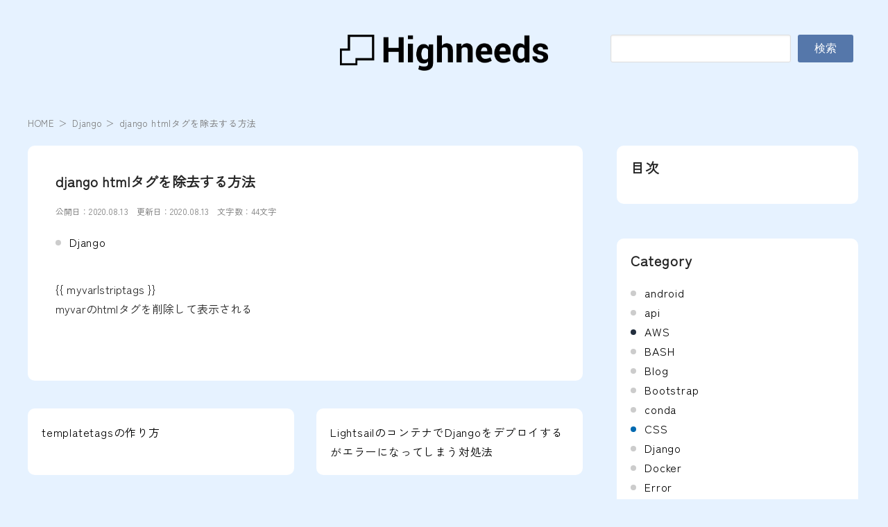

--- FILE ---
content_type: text/html; charset=UTF-8
request_url: https://highneeds.jp/django/785/
body_size: 7728
content:

<!DOCTYPE html>
<html lang="ja">
<head>
<meta http-equiv="X-UA-Compatible" content="IE=edge">
<title></title>
<meta charset="utf-8">
<meta name="description" content="">
<meta name="author" content="">
<meta name="viewport" content="width=device-width, initial-scale=1">

<link rel="preconnect" href="https://fonts.googleapis.com">
<link rel="preconnect" href="https://fonts.gstatic.com" crossorigin>
<link href="https://fonts.googleapis.com/css2?family=Zen+Kaku+Gothic+New&display=swap" rel="stylesheet"> 

<link rel="stylesheet" href="https://highneeds.jp/wp-content/themes/blog/style.css">
<link rel="stylesheet" href="https://highneeds.jp/wp-content/themes/blog/css/common.css?ver=1.0.2">
<link rel="stylesheet" href="https://highneeds.jp/wp-content/themes/blog/css/catcolor.css?ver=1.0.0">
<meta name="theme-color" content="#5577aa">
 
 
<!--[if lt IE 9]>
<script src="//cdn.jsdelivr.net/html5shiv/3.7.2/html5shiv.min.js"></script>
<script src="//cdnjs.cloudflare.com/ajax/libs/respond.js/1.4.2/respond.min.js"></script>
<![endif]-->
<meta name='robots' content='max-image-preview:large' />
<link rel="alternate" type="application/rss+xml" title="Highneeds（ハイニーズ） &raquo; django htmlタグを除去する方法 のコメントのフィード" href="https://highneeds.jp/django/785/feed/" />
<link rel="alternate" title="oEmbed (JSON)" type="application/json+oembed" href="https://highneeds.jp/wp-json/oembed/1.0/embed?url=https%3A%2F%2Fhighneeds.jp%2Fdjango%2F785%2F" />
<link rel="alternate" title="oEmbed (XML)" type="text/xml+oembed" href="https://highneeds.jp/wp-json/oembed/1.0/embed?url=https%3A%2F%2Fhighneeds.jp%2Fdjango%2F785%2F&#038;format=xml" />
<style id='wp-img-auto-sizes-contain-inline-css' type='text/css'>
img:is([sizes=auto i],[sizes^="auto," i]){contain-intrinsic-size:3000px 1500px}
/*# sourceURL=wp-img-auto-sizes-contain-inline-css */
</style>
<style id='wp-emoji-styles-inline-css' type='text/css'>

	img.wp-smiley, img.emoji {
		display: inline !important;
		border: none !important;
		box-shadow: none !important;
		height: 1em !important;
		width: 1em !important;
		margin: 0 0.07em !important;
		vertical-align: -0.1em !important;
		background: none !important;
		padding: 0 !important;
	}
/*# sourceURL=wp-emoji-styles-inline-css */
</style>
<style id='wp-block-library-inline-css' type='text/css'>
:root{--wp-block-synced-color:#7a00df;--wp-block-synced-color--rgb:122,0,223;--wp-bound-block-color:var(--wp-block-synced-color);--wp-editor-canvas-background:#ddd;--wp-admin-theme-color:#007cba;--wp-admin-theme-color--rgb:0,124,186;--wp-admin-theme-color-darker-10:#006ba1;--wp-admin-theme-color-darker-10--rgb:0,107,160.5;--wp-admin-theme-color-darker-20:#005a87;--wp-admin-theme-color-darker-20--rgb:0,90,135;--wp-admin-border-width-focus:2px}@media (min-resolution:192dpi){:root{--wp-admin-border-width-focus:1.5px}}.wp-element-button{cursor:pointer}:root .has-very-light-gray-background-color{background-color:#eee}:root .has-very-dark-gray-background-color{background-color:#313131}:root .has-very-light-gray-color{color:#eee}:root .has-very-dark-gray-color{color:#313131}:root .has-vivid-green-cyan-to-vivid-cyan-blue-gradient-background{background:linear-gradient(135deg,#00d084,#0693e3)}:root .has-purple-crush-gradient-background{background:linear-gradient(135deg,#34e2e4,#4721fb 50%,#ab1dfe)}:root .has-hazy-dawn-gradient-background{background:linear-gradient(135deg,#faaca8,#dad0ec)}:root .has-subdued-olive-gradient-background{background:linear-gradient(135deg,#fafae1,#67a671)}:root .has-atomic-cream-gradient-background{background:linear-gradient(135deg,#fdd79a,#004a59)}:root .has-nightshade-gradient-background{background:linear-gradient(135deg,#330968,#31cdcf)}:root .has-midnight-gradient-background{background:linear-gradient(135deg,#020381,#2874fc)}:root{--wp--preset--font-size--normal:16px;--wp--preset--font-size--huge:42px}.has-regular-font-size{font-size:1em}.has-larger-font-size{font-size:2.625em}.has-normal-font-size{font-size:var(--wp--preset--font-size--normal)}.has-huge-font-size{font-size:var(--wp--preset--font-size--huge)}.has-text-align-center{text-align:center}.has-text-align-left{text-align:left}.has-text-align-right{text-align:right}.has-fit-text{white-space:nowrap!important}#end-resizable-editor-section{display:none}.aligncenter{clear:both}.items-justified-left{justify-content:flex-start}.items-justified-center{justify-content:center}.items-justified-right{justify-content:flex-end}.items-justified-space-between{justify-content:space-between}.screen-reader-text{border:0;clip-path:inset(50%);height:1px;margin:-1px;overflow:hidden;padding:0;position:absolute;width:1px;word-wrap:normal!important}.screen-reader-text:focus{background-color:#ddd;clip-path:none;color:#444;display:block;font-size:1em;height:auto;left:5px;line-height:normal;padding:15px 23px 14px;text-decoration:none;top:5px;width:auto;z-index:100000}html :where(.has-border-color){border-style:solid}html :where([style*=border-top-color]){border-top-style:solid}html :where([style*=border-right-color]){border-right-style:solid}html :where([style*=border-bottom-color]){border-bottom-style:solid}html :where([style*=border-left-color]){border-left-style:solid}html :where([style*=border-width]){border-style:solid}html :where([style*=border-top-width]){border-top-style:solid}html :where([style*=border-right-width]){border-right-style:solid}html :where([style*=border-bottom-width]){border-bottom-style:solid}html :where([style*=border-left-width]){border-left-style:solid}html :where(img[class*=wp-image-]){height:auto;max-width:100%}:where(figure){margin:0 0 1em}html :where(.is-position-sticky){--wp-admin--admin-bar--position-offset:var(--wp-admin--admin-bar--height,0px)}@media screen and (max-width:600px){html :where(.is-position-sticky){--wp-admin--admin-bar--position-offset:0px}}

/*# sourceURL=wp-block-library-inline-css */
</style><style id='global-styles-inline-css' type='text/css'>
:root{--wp--preset--aspect-ratio--square: 1;--wp--preset--aspect-ratio--4-3: 4/3;--wp--preset--aspect-ratio--3-4: 3/4;--wp--preset--aspect-ratio--3-2: 3/2;--wp--preset--aspect-ratio--2-3: 2/3;--wp--preset--aspect-ratio--16-9: 16/9;--wp--preset--aspect-ratio--9-16: 9/16;--wp--preset--color--black: #000000;--wp--preset--color--cyan-bluish-gray: #abb8c3;--wp--preset--color--white: #ffffff;--wp--preset--color--pale-pink: #f78da7;--wp--preset--color--vivid-red: #cf2e2e;--wp--preset--color--luminous-vivid-orange: #ff6900;--wp--preset--color--luminous-vivid-amber: #fcb900;--wp--preset--color--light-green-cyan: #7bdcb5;--wp--preset--color--vivid-green-cyan: #00d084;--wp--preset--color--pale-cyan-blue: #8ed1fc;--wp--preset--color--vivid-cyan-blue: #0693e3;--wp--preset--color--vivid-purple: #9b51e0;--wp--preset--gradient--vivid-cyan-blue-to-vivid-purple: linear-gradient(135deg,rgb(6,147,227) 0%,rgb(155,81,224) 100%);--wp--preset--gradient--light-green-cyan-to-vivid-green-cyan: linear-gradient(135deg,rgb(122,220,180) 0%,rgb(0,208,130) 100%);--wp--preset--gradient--luminous-vivid-amber-to-luminous-vivid-orange: linear-gradient(135deg,rgb(252,185,0) 0%,rgb(255,105,0) 100%);--wp--preset--gradient--luminous-vivid-orange-to-vivid-red: linear-gradient(135deg,rgb(255,105,0) 0%,rgb(207,46,46) 100%);--wp--preset--gradient--very-light-gray-to-cyan-bluish-gray: linear-gradient(135deg,rgb(238,238,238) 0%,rgb(169,184,195) 100%);--wp--preset--gradient--cool-to-warm-spectrum: linear-gradient(135deg,rgb(74,234,220) 0%,rgb(151,120,209) 20%,rgb(207,42,186) 40%,rgb(238,44,130) 60%,rgb(251,105,98) 80%,rgb(254,248,76) 100%);--wp--preset--gradient--blush-light-purple: linear-gradient(135deg,rgb(255,206,236) 0%,rgb(152,150,240) 100%);--wp--preset--gradient--blush-bordeaux: linear-gradient(135deg,rgb(254,205,165) 0%,rgb(254,45,45) 50%,rgb(107,0,62) 100%);--wp--preset--gradient--luminous-dusk: linear-gradient(135deg,rgb(255,203,112) 0%,rgb(199,81,192) 50%,rgb(65,88,208) 100%);--wp--preset--gradient--pale-ocean: linear-gradient(135deg,rgb(255,245,203) 0%,rgb(182,227,212) 50%,rgb(51,167,181) 100%);--wp--preset--gradient--electric-grass: linear-gradient(135deg,rgb(202,248,128) 0%,rgb(113,206,126) 100%);--wp--preset--gradient--midnight: linear-gradient(135deg,rgb(2,3,129) 0%,rgb(40,116,252) 100%);--wp--preset--font-size--small: 13px;--wp--preset--font-size--medium: 20px;--wp--preset--font-size--large: 36px;--wp--preset--font-size--x-large: 42px;--wp--preset--spacing--20: 0.44rem;--wp--preset--spacing--30: 0.67rem;--wp--preset--spacing--40: 1rem;--wp--preset--spacing--50: 1.5rem;--wp--preset--spacing--60: 2.25rem;--wp--preset--spacing--70: 3.38rem;--wp--preset--spacing--80: 5.06rem;--wp--preset--shadow--natural: 6px 6px 9px rgba(0, 0, 0, 0.2);--wp--preset--shadow--deep: 12px 12px 50px rgba(0, 0, 0, 0.4);--wp--preset--shadow--sharp: 6px 6px 0px rgba(0, 0, 0, 0.2);--wp--preset--shadow--outlined: 6px 6px 0px -3px rgb(255, 255, 255), 6px 6px rgb(0, 0, 0);--wp--preset--shadow--crisp: 6px 6px 0px rgb(0, 0, 0);}:where(.is-layout-flex){gap: 0.5em;}:where(.is-layout-grid){gap: 0.5em;}body .is-layout-flex{display: flex;}.is-layout-flex{flex-wrap: wrap;align-items: center;}.is-layout-flex > :is(*, div){margin: 0;}body .is-layout-grid{display: grid;}.is-layout-grid > :is(*, div){margin: 0;}:where(.wp-block-columns.is-layout-flex){gap: 2em;}:where(.wp-block-columns.is-layout-grid){gap: 2em;}:where(.wp-block-post-template.is-layout-flex){gap: 1.25em;}:where(.wp-block-post-template.is-layout-grid){gap: 1.25em;}.has-black-color{color: var(--wp--preset--color--black) !important;}.has-cyan-bluish-gray-color{color: var(--wp--preset--color--cyan-bluish-gray) !important;}.has-white-color{color: var(--wp--preset--color--white) !important;}.has-pale-pink-color{color: var(--wp--preset--color--pale-pink) !important;}.has-vivid-red-color{color: var(--wp--preset--color--vivid-red) !important;}.has-luminous-vivid-orange-color{color: var(--wp--preset--color--luminous-vivid-orange) !important;}.has-luminous-vivid-amber-color{color: var(--wp--preset--color--luminous-vivid-amber) !important;}.has-light-green-cyan-color{color: var(--wp--preset--color--light-green-cyan) !important;}.has-vivid-green-cyan-color{color: var(--wp--preset--color--vivid-green-cyan) !important;}.has-pale-cyan-blue-color{color: var(--wp--preset--color--pale-cyan-blue) !important;}.has-vivid-cyan-blue-color{color: var(--wp--preset--color--vivid-cyan-blue) !important;}.has-vivid-purple-color{color: var(--wp--preset--color--vivid-purple) !important;}.has-black-background-color{background-color: var(--wp--preset--color--black) !important;}.has-cyan-bluish-gray-background-color{background-color: var(--wp--preset--color--cyan-bluish-gray) !important;}.has-white-background-color{background-color: var(--wp--preset--color--white) !important;}.has-pale-pink-background-color{background-color: var(--wp--preset--color--pale-pink) !important;}.has-vivid-red-background-color{background-color: var(--wp--preset--color--vivid-red) !important;}.has-luminous-vivid-orange-background-color{background-color: var(--wp--preset--color--luminous-vivid-orange) !important;}.has-luminous-vivid-amber-background-color{background-color: var(--wp--preset--color--luminous-vivid-amber) !important;}.has-light-green-cyan-background-color{background-color: var(--wp--preset--color--light-green-cyan) !important;}.has-vivid-green-cyan-background-color{background-color: var(--wp--preset--color--vivid-green-cyan) !important;}.has-pale-cyan-blue-background-color{background-color: var(--wp--preset--color--pale-cyan-blue) !important;}.has-vivid-cyan-blue-background-color{background-color: var(--wp--preset--color--vivid-cyan-blue) !important;}.has-vivid-purple-background-color{background-color: var(--wp--preset--color--vivid-purple) !important;}.has-black-border-color{border-color: var(--wp--preset--color--black) !important;}.has-cyan-bluish-gray-border-color{border-color: var(--wp--preset--color--cyan-bluish-gray) !important;}.has-white-border-color{border-color: var(--wp--preset--color--white) !important;}.has-pale-pink-border-color{border-color: var(--wp--preset--color--pale-pink) !important;}.has-vivid-red-border-color{border-color: var(--wp--preset--color--vivid-red) !important;}.has-luminous-vivid-orange-border-color{border-color: var(--wp--preset--color--luminous-vivid-orange) !important;}.has-luminous-vivid-amber-border-color{border-color: var(--wp--preset--color--luminous-vivid-amber) !important;}.has-light-green-cyan-border-color{border-color: var(--wp--preset--color--light-green-cyan) !important;}.has-vivid-green-cyan-border-color{border-color: var(--wp--preset--color--vivid-green-cyan) !important;}.has-pale-cyan-blue-border-color{border-color: var(--wp--preset--color--pale-cyan-blue) !important;}.has-vivid-cyan-blue-border-color{border-color: var(--wp--preset--color--vivid-cyan-blue) !important;}.has-vivid-purple-border-color{border-color: var(--wp--preset--color--vivid-purple) !important;}.has-vivid-cyan-blue-to-vivid-purple-gradient-background{background: var(--wp--preset--gradient--vivid-cyan-blue-to-vivid-purple) !important;}.has-light-green-cyan-to-vivid-green-cyan-gradient-background{background: var(--wp--preset--gradient--light-green-cyan-to-vivid-green-cyan) !important;}.has-luminous-vivid-amber-to-luminous-vivid-orange-gradient-background{background: var(--wp--preset--gradient--luminous-vivid-amber-to-luminous-vivid-orange) !important;}.has-luminous-vivid-orange-to-vivid-red-gradient-background{background: var(--wp--preset--gradient--luminous-vivid-orange-to-vivid-red) !important;}.has-very-light-gray-to-cyan-bluish-gray-gradient-background{background: var(--wp--preset--gradient--very-light-gray-to-cyan-bluish-gray) !important;}.has-cool-to-warm-spectrum-gradient-background{background: var(--wp--preset--gradient--cool-to-warm-spectrum) !important;}.has-blush-light-purple-gradient-background{background: var(--wp--preset--gradient--blush-light-purple) !important;}.has-blush-bordeaux-gradient-background{background: var(--wp--preset--gradient--blush-bordeaux) !important;}.has-luminous-dusk-gradient-background{background: var(--wp--preset--gradient--luminous-dusk) !important;}.has-pale-ocean-gradient-background{background: var(--wp--preset--gradient--pale-ocean) !important;}.has-electric-grass-gradient-background{background: var(--wp--preset--gradient--electric-grass) !important;}.has-midnight-gradient-background{background: var(--wp--preset--gradient--midnight) !important;}.has-small-font-size{font-size: var(--wp--preset--font-size--small) !important;}.has-medium-font-size{font-size: var(--wp--preset--font-size--medium) !important;}.has-large-font-size{font-size: var(--wp--preset--font-size--large) !important;}.has-x-large-font-size{font-size: var(--wp--preset--font-size--x-large) !important;}
/*# sourceURL=global-styles-inline-css */
</style>

<style id='classic-theme-styles-inline-css' type='text/css'>
/*! This file is auto-generated */
.wp-block-button__link{color:#fff;background-color:#32373c;border-radius:9999px;box-shadow:none;text-decoration:none;padding:calc(.667em + 2px) calc(1.333em + 2px);font-size:1.125em}.wp-block-file__button{background:#32373c;color:#fff;text-decoration:none}
/*# sourceURL=/wp-includes/css/classic-themes.min.css */
</style>
<link rel='stylesheet' id='contact-form-7-css' href='https://highneeds.jp/wp-content/plugins/contact-form-7/includes/css/styles.css?ver=5.5.4' type='text/css' media='all' />
<link rel="https://api.w.org/" href="https://highneeds.jp/wp-json/" /><link rel="alternate" title="JSON" type="application/json" href="https://highneeds.jp/wp-json/wp/v2/posts/785" /><link rel="EditURI" type="application/rsd+xml" title="RSD" href="https://highneeds.jp/xmlrpc.php?rsd" />
<meta name="generator" content="WordPress 6.9" />
<link rel="canonical" href="https://highneeds.jp/django/785/" />
<link rel='shortlink' href='https://highneeds.jp/?p=785' />
<link rel="icon" href="https://highneeds.jp/wp-content/uploads/2022/01/cropped-favi-32x32.png" sizes="32x32" />
<link rel="icon" href="https://highneeds.jp/wp-content/uploads/2022/01/cropped-favi-192x192.png" sizes="192x192" />
<link rel="apple-touch-icon" href="https://highneeds.jp/wp-content/uploads/2022/01/cropped-favi-180x180.png" />
<meta name="msapplication-TileImage" content="https://highneeds.jp/wp-content/uploads/2022/01/cropped-favi-270x270.png" />

<!-- Global site tag (gtag.js) - Google Analytics -->
<script async src="https://www.googletagmanager.com/gtag/js?id=G-G73PT7FT41"></script>
<script>
  window.dataLayer = window.dataLayer || [];
  function gtag(){dataLayer.push(arguments);}
  gtag('js', new Date());

  gtag('config', 'G-G73PT7FT41');
</script>


</head>
<body class="wp-singular post-template-default single single-post postid-785 single-format-standard wp-theme-blog">

<header class="header">
<h1><a href="https://highneeds.jp"><img src="https://highneeds.jp/wp-content/themes/blog/img/com/logo.png" alt="HighLab"></a></h1>

<div class="header__search">
    <form role="search" method="get" id="searchform" action="/" >
  <div class="form-group">
    <div class="form-inline">
      <input type="text" value="" name="s" class="s form-control" />
      <button type="submit" value="Search" class="btn btn-primary btn-sm searchsubmit">検索</button>
    </div>
  </div>
</form>
</div>
</header>
<main class="single">
    <div class="bread-crumb">
        <ul>
            <li><a href="https://highneeds.jp">HOME</a></li>
            <li><a href="https://highneeds.jp/category/django/">Django</a></li>
            <li><span>django htmlタグを除去する方法</span></li>
        </ul>
    </div>
    <div class="content-width">
        <div class="content-width__main">
          <article class="single-content">
                        
            
            <h1 class="com-title--h2">django htmlタグを除去する方法</h1>
            <ul class="single-content__time">
                <li>公開日：<time>2020.08.13</time></li>
                <li>更新日：<time>2020.08.13</time></li>
                <li>文字数：44文字</li>
            </ul>
            
            <ul class="single-content__cat">
                                <li class="cat-item cat-item-django"><a href="https://highneeds.jp/category/django/">Django</a></li>
                            </ul>
                        <div class="single-content__article">
                <p>{{ myvar|striptags }}<br />
myvarのhtmlタグを削除して表示される</p>
            </div>
                                    </article>
            <ul class="single-link">
                                                    <li><a href="https://highneeds.jp/django/783/">templatetagsの作り方</a></li>
                                                    <li><a href="https://highneeds.jp/error/223/">LightsailのコンテナでDjangoをデプロイするがエラーになってしまう対処法</a></li>
                            </ul>
        </div>
        <div class="content-width__sub">
    <div class="content-width__sub__single">
                <div class="side-mokuji mb50">
            <h2 class="com-title-h2 mb20">目次</h2>
            <div id="mokuji"></div>
        </div>

        <div class="side-cat">
            <h2 class="com-title--h2">Category</h2>
            <ul>
                	<li class="cat-item cat-item-41 cat-item-android"><a href="https://highneeds.jp/category/android/">android</a>
</li>
	<li class="cat-item cat-item-15 cat-item-api"><a href="https://highneeds.jp/category/api/">api</a>
</li>
	<li class="cat-item cat-item-2 cat-item-aws"><a href="https://highneeds.jp/category/aws/">AWS</a>
</li>
	<li class="cat-item cat-item-20 cat-item-bash"><a href="https://highneeds.jp/category/bash/">BASH</a>
</li>
	<li class="cat-item cat-item-24 cat-item-blog"><a href="https://highneeds.jp/category/blog/">Blog</a>
</li>
	<li class="cat-item cat-item-27 cat-item-bootstrap"><a href="https://highneeds.jp/category/bootstrap/">Bootstrap</a>
</li>
	<li class="cat-item cat-item-31 cat-item-conda"><a href="https://highneeds.jp/category/conda/">conda</a>
</li>
	<li class="cat-item cat-item-4 cat-item-css"><a href="https://highneeds.jp/category/css/">CSS</a>
</li>
	<li class="cat-item cat-item-18 cat-item-django"><a href="https://highneeds.jp/category/django/">Django</a>
</li>
	<li class="cat-item cat-item-14 cat-item-docker"><a href="https://highneeds.jp/category/docker/">Docker</a>
</li>
	<li class="cat-item cat-item-17 cat-item-error"><a href="https://highneeds.jp/category/error/">Error</a>
</li>
	<li class="cat-item cat-item-32 cat-item-facebook"><a href="https://highneeds.jp/category/facebook/">Facebook</a>
</li>
	<li class="cat-item cat-item-29 cat-item-git"><a href="https://highneeds.jp/category/git/">git</a>
</li>
	<li class="cat-item cat-item-30 cat-item-go"><a href="https://highneeds.jp/category/go/">Go</a>
</li>
	<li class="cat-item cat-item-3 cat-item-html"><a href="https://highneeds.jp/category/html/">HTML</a>
</li>
	<li class="cat-item cat-item-34 cat-item-illustrator"><a href="https://highneeds.jp/category/illustrator/">Illustrator</a>
</li>
	<li class="cat-item cat-item-33 cat-item-instagram"><a href="https://highneeds.jp/category/instagram/">Instagram</a>
</li>
	<li class="cat-item cat-item-9 cat-item-javascript"><a href="https://highneeds.jp/category/javascript/">Javascript</a>
</li>
	<li class="cat-item cat-item-19 cat-item-js"><a href="https://highneeds.jp/category/js/">Javascript</a>
</li>
	<li class="cat-item cat-item-10 cat-item-jquery"><a href="https://highneeds.jp/category/jquery/">Jquery</a>
</li>
	<li class="cat-item cat-item-23 cat-item-laravel"><a href="https://highneeds.jp/category/laravel/">Laravel</a>
</li>
	<li class="cat-item cat-item-6 cat-item-macbook"><a href="https://highneeds.jp/category/macbook/">macbook</a>
</li>
	<li class="cat-item cat-item-35 cat-item-matterport"><a href="https://highneeds.jp/category/matterport/">matterport</a>
</li>
	<li class="cat-item cat-item-22 cat-item-mysql"><a href="https://highneeds.jp/category/mysql/">MySQL</a>
</li>
	<li class="cat-item cat-item-5 cat-item-node"><a href="https://highneeds.jp/category/node/">node</a>
</li>
	<li class="cat-item cat-item-38 cat-item-photshop"><a href="https://highneeds.jp/category/photshop/">Photshop</a>
</li>
	<li class="cat-item cat-item-7 cat-item-php"><a href="https://highneeds.jp/category/php/">PHP</a>
</li>
	<li class="cat-item cat-item-39 cat-item-preimier-pro"><a href="https://highneeds.jp/category/preimier-pro/">preimier-pro</a>
</li>
	<li class="cat-item cat-item-13 cat-item-python"><a href="https://highneeds.jp/category/python/">Python</a>
</li>
	<li class="cat-item cat-item-42 cat-item-react"><a href="https://highneeds.jp/category/react/">react</a>
</li>
	<li class="cat-item cat-item-26 cat-item-scss"><a href="https://highneeds.jp/category/scss/">SCSS</a>
</li>
	<li class="cat-item cat-item-8 cat-item-security"><a href="https://highneeds.jp/category/security/">Security</a>
</li>
	<li class="cat-item cat-item-40 cat-item-seo"><a href="https://highneeds.jp/category/seo/">seo</a>
</li>
	<li class="cat-item cat-item-28 cat-item-sns"><a href="https://highneeds.jp/category/sns/">SNS</a>
</li>
	<li class="cat-item cat-item-21 cat-item-vagrant"><a href="https://highneeds.jp/category/vagrant/">Vagrant</a>
</li>
	<li class="cat-item cat-item-11 cat-item-vue-js"><a href="https://highneeds.jp/category/vue-js/">Vue.js</a>
<ul class='children'>
	<li class="cat-item cat-item-12 cat-item-nuxt-js"><a href="https://highneeds.jp/category/vue-js/nuxt-js/">Nuxt.js</a>
</li>
</ul>
</li>
	<li class="cat-item cat-item-25 cat-item-web"><a href="https://highneeds.jp/category/web/">Web</a>
</li>
	<li class="cat-item cat-item-37 cat-item-windows"><a href="https://highneeds.jp/category/windows/">windows</a>
</li>
	<li class="cat-item cat-item-1 cat-item-wordpress"><a href="https://highneeds.jp/category/wordpress/">Wordpress</a>
</li>
	<li class="cat-item cat-item-36 cat-item-zsh"><a href="https://highneeds.jp/category/zsh/">zsh</a>
</li>
            </ul>

        </div>
        
    </div>

</div>    </div>

<footer class="footer">
    <p class="copyright"> ©Highneeds All Rights Reserved. </p>
</footer>

<script src="https://cdn.rawgit.com/google/code-prettify/master/loader/run_prettify.js"></script>

<script src="https://highneeds.jp/wp-content/themes/blog/js/jquery3.4.1.js"></script>
<script src="https://highneeds.jp/wp-content/themes/blog/js/main.js"></script>
<script type="speculationrules">
{"prefetch":[{"source":"document","where":{"and":[{"href_matches":"/*"},{"not":{"href_matches":["/wp-*.php","/wp-admin/*","/wp-content/uploads/*","/wp-content/*","/wp-content/plugins/*","/wp-content/themes/blog/*","/*\\?(.+)"]}},{"not":{"selector_matches":"a[rel~=\"nofollow\"]"}},{"not":{"selector_matches":".no-prefetch, .no-prefetch a"}}]},"eagerness":"conservative"}]}
</script>
<script type="text/javascript" src="https://highneeds.jp/wp-includes/js/dist/vendor/wp-polyfill.min.js?ver=3.15.0" id="wp-polyfill-js"></script>
<script type="text/javascript" id="contact-form-7-js-extra">
/* <![CDATA[ */
var wpcf7 = {"api":{"root":"https://highneeds.jp/wp-json/","namespace":"contact-form-7/v1"}};
//# sourceURL=contact-form-7-js-extra
/* ]]> */
</script>
<script type="text/javascript" src="https://highneeds.jp/wp-content/plugins/contact-form-7/includes/js/index.js?ver=5.5.4" id="contact-form-7-js"></script>
<script id="wp-emoji-settings" type="application/json">
{"baseUrl":"https://s.w.org/images/core/emoji/17.0.2/72x72/","ext":".png","svgUrl":"https://s.w.org/images/core/emoji/17.0.2/svg/","svgExt":".svg","source":{"concatemoji":"https://highneeds.jp/wp-includes/js/wp-emoji-release.min.js?ver=6.9"}}
</script>
<script type="module">
/* <![CDATA[ */
/*! This file is auto-generated */
const a=JSON.parse(document.getElementById("wp-emoji-settings").textContent),o=(window._wpemojiSettings=a,"wpEmojiSettingsSupports"),s=["flag","emoji"];function i(e){try{var t={supportTests:e,timestamp:(new Date).valueOf()};sessionStorage.setItem(o,JSON.stringify(t))}catch(e){}}function c(e,t,n){e.clearRect(0,0,e.canvas.width,e.canvas.height),e.fillText(t,0,0);t=new Uint32Array(e.getImageData(0,0,e.canvas.width,e.canvas.height).data);e.clearRect(0,0,e.canvas.width,e.canvas.height),e.fillText(n,0,0);const a=new Uint32Array(e.getImageData(0,0,e.canvas.width,e.canvas.height).data);return t.every((e,t)=>e===a[t])}function p(e,t){e.clearRect(0,0,e.canvas.width,e.canvas.height),e.fillText(t,0,0);var n=e.getImageData(16,16,1,1);for(let e=0;e<n.data.length;e++)if(0!==n.data[e])return!1;return!0}function u(e,t,n,a){switch(t){case"flag":return n(e,"\ud83c\udff3\ufe0f\u200d\u26a7\ufe0f","\ud83c\udff3\ufe0f\u200b\u26a7\ufe0f")?!1:!n(e,"\ud83c\udde8\ud83c\uddf6","\ud83c\udde8\u200b\ud83c\uddf6")&&!n(e,"\ud83c\udff4\udb40\udc67\udb40\udc62\udb40\udc65\udb40\udc6e\udb40\udc67\udb40\udc7f","\ud83c\udff4\u200b\udb40\udc67\u200b\udb40\udc62\u200b\udb40\udc65\u200b\udb40\udc6e\u200b\udb40\udc67\u200b\udb40\udc7f");case"emoji":return!a(e,"\ud83e\u1fac8")}return!1}function f(e,t,n,a){let r;const o=(r="undefined"!=typeof WorkerGlobalScope&&self instanceof WorkerGlobalScope?new OffscreenCanvas(300,150):document.createElement("canvas")).getContext("2d",{willReadFrequently:!0}),s=(o.textBaseline="top",o.font="600 32px Arial",{});return e.forEach(e=>{s[e]=t(o,e,n,a)}),s}function r(e){var t=document.createElement("script");t.src=e,t.defer=!0,document.head.appendChild(t)}a.supports={everything:!0,everythingExceptFlag:!0},new Promise(t=>{let n=function(){try{var e=JSON.parse(sessionStorage.getItem(o));if("object"==typeof e&&"number"==typeof e.timestamp&&(new Date).valueOf()<e.timestamp+604800&&"object"==typeof e.supportTests)return e.supportTests}catch(e){}return null}();if(!n){if("undefined"!=typeof Worker&&"undefined"!=typeof OffscreenCanvas&&"undefined"!=typeof URL&&URL.createObjectURL&&"undefined"!=typeof Blob)try{var e="postMessage("+f.toString()+"("+[JSON.stringify(s),u.toString(),c.toString(),p.toString()].join(",")+"));",a=new Blob([e],{type:"text/javascript"});const r=new Worker(URL.createObjectURL(a),{name:"wpTestEmojiSupports"});return void(r.onmessage=e=>{i(n=e.data),r.terminate(),t(n)})}catch(e){}i(n=f(s,u,c,p))}t(n)}).then(e=>{for(const n in e)a.supports[n]=e[n],a.supports.everything=a.supports.everything&&a.supports[n],"flag"!==n&&(a.supports.everythingExceptFlag=a.supports.everythingExceptFlag&&a.supports[n]);var t;a.supports.everythingExceptFlag=a.supports.everythingExceptFlag&&!a.supports.flag,a.supports.everything||((t=a.source||{}).concatemoji?r(t.concatemoji):t.wpemoji&&t.twemoji&&(r(t.twemoji),r(t.wpemoji)))});
//# sourceURL=https://highneeds.jp/wp-includes/js/wp-emoji-loader.min.js
/* ]]> */
</script>
</body>



</html>


--- FILE ---
content_type: text/css
request_url: https://highneeds.jp/wp-content/themes/blog/css/common.css?ver=1.0.2
body_size: 4945
content:
@charset "UTF-8";
button, [type=button], [type=reset], [type=submit] {
  appearance: none;
  background-color: #1565c0;
  border: 0;
  border-radius: 3px;
  color: #fff;
  cursor: pointer;
  display: inline-block;
  font-family: -apple-system, BlinkMacSystemFont, "Avenir Next", "Avenir", "Segoe UI", "Lucida Grande", "Helvetica Neue", "Helvetica", "Fira Sans", "Roboto", "Noto", "Droid Sans", "Cantarell", "Oxygen", "Ubuntu", "Franklin Gothic Medium", "Century Gothic", "Liberation Sans", sans-serif;
  font-size: 16px;
  -webkit-font-smoothing: antialiased;
  font-weight: 600;
  line-height: 1;
  padding: 0.75em 1.5em;
  text-align: center;
  text-decoration: none;
  transition: background-color 150ms ease;
  user-select: none;
  vertical-align: middle;
  white-space: nowrap;
}
button:disabled, [type=button]:disabled, [type=reset]:disabled, [type=submit]:disabled {
  cursor: not-allowed;
  opacity: 0.5;
}
button:disabled:hover, [type=button]:disabled:hover, [type=reset]:disabled:hover, [type=submit]:disabled:hover {
  background-color: #1565c0;
}

button, html [type=button], [type=reset], [type=submit] {
  -webkit-appearance: button;
}

fieldset {
  background-color: transparent;
  border: 0;
  margin: 0;
  padding: 0;
}

legend {
  font-weight: 600;
  margin-bottom: 0.375em;
  padding: 0;
}

label {
  display: block;
  font-weight: 600;
  margin-bottom: 0.375em;
}

input,
select,
textarea {
  display: block;
  font-family: -apple-system, BlinkMacSystemFont, "Avenir Next", "Avenir", "Segoe UI", "Lucida Grande", "Helvetica Neue", "Helvetica", "Fira Sans", "Roboto", "Noto", "Droid Sans", "Cantarell", "Oxygen", "Ubuntu", "Franklin Gothic Medium", "Century Gothic", "Liberation Sans", sans-serif;
  font-size: 16px;
}

[type=color], [type=date], [type=datetime], [type=datetime-local], [type=email], [type=month], [type=number], [type=password], [type=search], [type=tel], [type=text], [type=time], [type=url], [type=week], input:not([type]), textarea {
  appearance: none;
  background-color: #fff;
  border: 1px solid #ddd;
  border-radius: 3px;
  box-shadow: inset 0 1px 3px rgba(0, 0, 0, 0.06);
  box-sizing: border-box;
  margin-bottom: 0.75em;
  padding: 0.5em;
  transition: border-color 150ms ease;
  width: 100%;
}
[type=color]:hover, [type=date]:hover, [type=datetime]:hover, [type=datetime-local]:hover, [type=email]:hover, [type=month]:hover, [type=number]:hover, [type=password]:hover, [type=search]:hover, [type=tel]:hover, [type=text]:hover, [type=time]:hover, [type=url]:hover, [type=week]:hover, input:not([type]):hover, textarea:hover {
  border-color: #b1b1b1;
}
[type=color]:focus, [type=date]:focus, [type=datetime]:focus, [type=datetime-local]:focus, [type=email]:focus, [type=month]:focus, [type=number]:focus, [type=password]:focus, [type=search]:focus, [type=tel]:focus, [type=text]:focus, [type=time]:focus, [type=url]:focus, [type=week]:focus, input:not([type]):focus, textarea:focus {
  border-color: #1565c0;
  box-shadow: inset 0 1px 3px rgba(0, 0, 0, 0.06), 0 0 5px rgba(21, 101, 192, 0.7);
  outline: none;
}
[type=color]:disabled, [type=date]:disabled, [type=datetime]:disabled, [type=datetime-local]:disabled, [type=email]:disabled, [type=month]:disabled, [type=number]:disabled, [type=password]:disabled, [type=search]:disabled, [type=tel]:disabled, [type=text]:disabled, [type=time]:disabled, [type=url]:disabled, [type=week]:disabled, input:not([type]):disabled, textarea:disabled {
  background-color: #f2f2f2;
  cursor: not-allowed;
}
[type=color]:disabled:hover, [type=date]:disabled:hover, [type=datetime]:disabled:hover, [type=datetime-local]:disabled:hover, [type=email]:disabled:hover, [type=month]:disabled:hover, [type=number]:disabled:hover, [type=password]:disabled:hover, [type=search]:disabled:hover, [type=tel]:disabled:hover, [type=text]:disabled:hover, [type=time]:disabled:hover, [type=url]:disabled:hover, [type=week]:disabled:hover, input:not([type]):disabled:hover, textarea:disabled:hover {
  border: 1px solid #ddd;
}
[type=color]::placeholder, [type=date]::placeholder, [type=datetime]::placeholder, [type=datetime-local]::placeholder, [type=email]::placeholder, [type=month]::placeholder, [type=number]::placeholder, [type=password]::placeholder, [type=search]::placeholder, [type=tel]::placeholder, [type=text]::placeholder, [type=time]::placeholder, [type=url]::placeholder, [type=week]::placeholder, input:not([type])::placeholder, textarea::placeholder {
  color: #858585;
}

textarea {
  resize: vertical;
}

[type=checkbox],
[type=radio] {
  display: inline;
  margin-right: 0.375em;
}

[type=file] {
  margin-bottom: 0.75em;
  width: 100%;
}

select {
  margin-bottom: 0.75em;
  width: 100%;
}

[type=checkbox]:focus,
[type=radio]:focus,
[type=file]:focus,
select:focus {
  outline: 3px solid rgba(21, 101, 192, 0.6);
  outline-offset: 2px;
}

html {
  box-sizing: border-box;
}

*,
*::before,
*::after {
  box-sizing: inherit;
}

html,
body {
  height: 100%;
}

body {
  margin: 0;
}

ul,
ol {
  list-style-type: none;
  margin: 0;
  padding: 0;
}

dl {
  margin: 0;
}

dt {
  font-weight: 600;
  margin: 0;
}

dd {
  margin: 0;
}

figure {
  margin: 0;
}

img,
picture {
  margin: 0;
  max-width: 100%;
}

table {
  border-collapse: collapse;
  margin: 1.5em 0;
  table-layout: fixed;
  text-align: left;
  width: 100%;
}

thead {
  line-height: 1.2;
  vertical-align: bottom;
}

tbody {
  vertical-align: top;
}

tr {
  border-bottom: 1px solid #ddd;
}

th {
  font-weight: 600;
}

th,
td {
  padding: 0.75em 0.75em 0.75em 0;
}

html {
  color: #333;
  font-size: 62.5%;
  line-height: 1.5;
}

h1,
h2,
h3,
h4,
h5,
h6 {
  font-size: 1.8rem;
  line-height: 1.2;
  margin: 0 0 0.75em;
}

p {
  margin: 0 0 0.75em;
}

a:focus {
  outline: none;
  border: 0;
}

select:focus {
  outline: none;
  border: 0;
}

hr {
  border-bottom: 1px solid #ddd;
  border-left: 0;
  border-right: 0;
  border-top: 0;
  margin: 1.5em 0;
}

/*
html5doctor.com Reset Stylesheet
v1.6.1
Last Updated: 2010-09-17
Author: Richard Clark - http://richclarkdesign.com
Twitter: @rich_clark
*/
html, body, div, span, object, iframe,
h1, h2, h3, h4, h5, h6, p, blockquote, pre,
abbr, address, cite, code,
del, dfn, em, img, ins, kbd, q, samp,
small, strong, sub, sup, var,
b, i,
dl, dt, dd, ol, ul, li,
fieldset, form, label, legend,
table, caption, tbody, tfoot, thead, tr, th, td,
article, aside, canvas, details, figcaption, figure,
footer, header, hgroup, menu, nav, section, summary,
time, mark, audio, video {
  font-family: "游ゴシック体", "Yu Gothic", "YuGothic", "Yu Gothic UI", "Zen Kaku Gothic New", "ＭＳ ゴシック", "ヒラギノ角ゴシック", "Hiragino Sans", "メイリオ", Meiryo, sans-serif;
  margin: 0;
  padding: 0;
  border: 0;
  outline: 0;
  font-size: 62.5%;
  vertical-align: baseline;
  background: transparent;
  color: #252525;
}

article, aside, details, figcaption, figure,
footer, header, hgroup, menu, nav, section {
  display: block;
}

h2, h3, h4, h5 {
  letter-spacing: 0.05em;
  font-size: 2rem;
  font-weight: bold;
}
@media screen and (max-width: 767px) {
  h2, h3, h4, h5 {
    font-size: 1.8rem;
  }
}

dd, dt {
  font-size: 1.8rem;
  letter-spacing: 0.05em;
}
@media screen and (max-width: 767px) {
  dd, dt {
    font-size: 1.3rem;
  }
}

nav ul {
  list-style: none;
}

blockquote, q {
  quotes: none;
}

strong {
  font-size: 1.25rem;
}

blockquote:before, blockquote:after,
q:before, q:after {
  content: "";
  content: none;
}

a {
  margin: 0;
  padding: 0;
  font-size: 100%;
  vertical-align: baseline;
  background: transparent;
  text-decoration: none;
  color: #000100;
  letter-spacing: 0.05em;
}
a:hover {
  opacity: 0.8;
  color: #000100;
  text-decoration: none;
}
a:focus {
  outline: inherit;
  outline-offset: inherit;
}

/* change colours to suit your needs */
ins {
  background-color: #ff9;
  color: #000;
  text-decoration: none;
}

/* change colours to suit your needs */
mark {
  background-color: #ff9;
  color: #000;
  font-style: italic;
  font-weight: bold;
}

del {
  text-decoration: line-through;
}

abbr[title], dfn[title] {
  border-bottom: 1px dotted;
  cursor: help;
}

table {
  border-collapse: collapse;
  border-spacing: 0;
}

/* change border colour to suit your needs */
hr {
  display: block;
  height: 1px;
  border: 0;
  border-top: 1px solid #cccccc;
  margin: 1em 0;
  padding: 0;
}

span {
  font-size: 1.6rem;
  letter-spacing: 0.05em;
}
@media screen and (max-width: 767px) {
  span {
    font-size: 1.3rem;
  }
}

p {
  font-size: 1.6rem;
  letter-spacing: 0.01em;
  margin-bottom: 1rem;
}
@media screen and (max-width: 767px) {
  p {
    font-size: 1.3rem;
  }
}

input, select {
  vertical-align: middle;
}

textarea {
  width: 100%;
  padding: 5px;
}

img {
  max-width: 100%;
  height: auto;
  vertical-align: bottom;
  border-style: none;
}

li {
  list-style: none;
  font-size: 1.6rem;
  letter-spacing: 0.01em;
  line-height: 1.8;
}

img.alignleft {
  text-align: left;
}

img.aligncenter {
  display: block;
  margin: 1px auto;
}

img.alignright {
  display: block;
  margin: 1px 1px 1px auto;
}

body {
  background-color: #E6F2FF;
}

.mb10 {
  margin-bottom: 10px !important;
}

.mb20 {
  margin-bottom: 20px !important;
}

.mb30 {
  margin-bottom: 30px !important;
}

.mb50 {
  margin-bottom: 50px !important;
}

a:hover {
  text-decoration: underline;
  color: #5577aa;
}

.bread-crumb {
  width: 95%;
  max-width: 1200px;
  margin: 0 auto 20px;
}
.bread-crumb ul {
  overflow-x: scroll;
  word-break: keep-all;
  white-space: nowrap;
  -webkit-overflow-scrolling: touch;
  -ms-overflow-style: none;
  scrollbar-width: none;
}
.bread-crumb ul li {
  display: inline-block;
}
.bread-crumb ul li a:after {
  content: "＞";
  margin: 0 5px;
  display: inline-block;
}
.bread-crumb ul li a, .bread-crumb ul li span {
  font-size: 13px;
  color: #777;
}

.content-width {
  width: 95%;
  max-width: 1200px;
  margin: 0 auto;
  display: flex;
  flex-wrap: wrap;
}
@media screen and (min-width: 600px) {
  .content-width {
    flex-wrap: nowrap;
  }
}
.content-width__main {
  width: 100%;
}
@media screen and (min-width: 600px) {
  .content-width__main {
    width: 66.666%;
  }
}
.content-width__sub {
  width: 100%;
  margin-top: 40px;
}
@media screen and (min-width: 600px) {
  .content-width__sub {
    margin-top: 0px;
    width: 29%;
    margin-left: 4.1%;
  }
}

.side-cat {
  background-color: #fff;
  border-radius: 10px;
  padding: 20px;
}

.article-wrap {
  background-color: #fff;
  border-radius: 10px;
  padding: 40px 20px 60px;
}
@media screen and (min-width: 980px) {
  .article-wrap {
    padding: 40px 40px 60px;
  }
}
.article-wrap__item {
  border-bottom: 1px solid #eee;
  padding: 10px 0px;
}
.article-wrap__item time {
  font-size: 10px;
  display: inline-block;
  margin-bottom: 5px;
}
.article-wrap__item h2 {
  margin-bottom: 0px;
  line-height: 1.7;
}
.article-wrap .cat li {
  display: inline-block;
}
.article-wrap .cat li:after {
  content: ",";
  display: inline-block;
  margin: 0px 5px;
}
.article-wrap .cat li:last-child:after {
  content: "";
}
.article-wrap .cat li a {
  font-size: 11px;
  color: #5577aa;
}
.article-wrap .cat li a:hover {
  text-decoration: underline;
}

.com-btn {
  margin: 0 auto;
  width: 120px;
}
.com-btn a {
  display: block;
  text-align: center;
  padding: 5px 0px;
  font-size: 16px;
  background-color: #fff;
  border: 2px solid #5577aa;
  color: #5577aa;
  border-radius: 10px;
}

.com-title--h2 {
  font-size: 20px;
  margin-bottom: 20px;
}

.nav-links, .pagination {
  text-align: center;
}
@media screen and (max-width: 767px) {
  .nav-links, .pagination {
    margin-bottom: 30px;
  }
}
.nav-links .page-numbers, .pagination .page-numbers {
  padding: 0px 10px;
  font-size: 1.4rem;
}
@media screen and (max-width: 767px) {
  .nav-links .page-numbers, .pagination .page-numbers {
    font-size: 1.2rem;
  }
}
.nav-links .current, .pagination .current {
  border-bottom: 1px solid #777;
  padding: 0px 10px 6px;
}
@media screen and (max-width: 767px) {
  .nav-links .current, .pagination .current {
    padding: 0px 10px 4px;
  }
}

input, textarea {
  -webkit-appearance: none;
}
input:focus, textarea:focus {
  box-shadow: inherit !important;
  border: 1px solid #5577aa;
}

.wpcf7-form .title {
  font-size: 13px;
  margin-bottom: 15px;
  display: flex;
  align-items: center;
}
@media screen and (min-width: 600px) {
  .wpcf7-form .title {
    font-size: 14px;
  }
}
.wpcf7-form .title .imp {
  font-size: 10px;
  color: #5577aa;
  margin-left: 10px;
  border: 1px solid #5577aa;
  padding: 2px 10px;
}
.wpcf7-form .submit-btn {
  text-align: center;
}
.wpcf7-form .submit-btn input {
  font-weight: normal;
  background-color: #5577aa;
}
.wpcf7-form .submit-btn input:hover {
  opacity: 0.8;
}
.wpcf7-form .submit-btn .wpcf7-submit {
  display: block;
  margin: 0 auto 10px;
}
.wpcf7-form .wpcf7-not-valid-tip {
  font-size: 1.3rem;
}
.wpcf7-form .wpcf7-response-output {
  font-size: 1.3rem;
}

.header {
  padding: 50px 0px 60px;
  position: relative;
}
.header h1 {
  text-align: center;
}
.header h1 a {
  font-size: 4rem;
  font-family: "游ゴシック体", "Yu Gothic", "YuGothic", "Yu Gothic UI", "Zen Kaku Gothic New", "ＭＳ ゴシック", "ヒラギノ角ゴシック", "Hiragino Sans", "メイリオ", Meiryo, sans-serif;
}
.header h1 a img {
  width: 200px;
}
@media screen and (min-width: 980px) {
  .header h1 a img {
    width: 300px;
  }
}
.header .header__search {
  width: 90%;
  max-width: 350px;
  margin: 15px auto 0px;
}
@media screen and (min-width: 1200px) {
  .header .header__search {
    margin: 0px;
    width: 350px;
    position: absolute;
    position: absolute;
    right: 50px;
    top: 50px;
  }
}
.header .header__search .form-inline {
  display: flex;
}
.header .header__search input {
  margin-bottom: 0px;
  margin-right: 10px;
  -webkit-appearance: none;
}
.header .header__search input:focus {
  box-shadow: inherit !important;
  outline: 0;
  border: 1px solid #5577aa;
}
.header .header__search button {
  margin-bottom: 0px;
  font-weight: normal;
  background-color: #5577aa;
}

.footer {
  padding: 100px 0px;
}
.footer p {
  margin: 0px;
  text-align: center;
  font-size: 10px;
  letter-spacing: 0.05em;
}

.single .single-content {
  background-color: #fff;
  border-radius: 10px;
  padding: 40px 20px 60px;
  margin-bottom: 40px;
}
@media screen and (min-width: 980px) {
  .single .single-content {
    padding: 40px 40px 60px;
  }
}
.single .single-content__time {
  margin-bottom: 20px;
}
.single .single-content__time li {
  display: inline-block;
  font-size: 12px;
  color: #777;
  margin-right: 10px;
}
.single .single-content__time li:last-child {
  margin-right: 0px;
}
.single .single-content__time li time {
  font-size: 12px;
  color: #777;
}
.single .single-content__cat {
  margin-bottom: 40px;
}
.single .single-content__cat li {
  display: inline-block;
  margin-right: 10px;
}
.single .single-content__cat li:last-child {
  margin-right: 0px;
}
.single .single-link {
  display: flex;
}
.single .single-link li {
  width: 48%;
  margin-right: 4%;
  background-color: #fff;
  border-radius: 10px;
}
.single .single-link li:last-child {
  margin-right: 0px;
}
.single .single-link li a {
  display: block;
  padding: 20px;
}

.single .single-content__article h2 {
  font-size: 20px;
  border-bottom: 1px solid #ccc;
  padding-bottom: 10px;
  margin-bottom: 40px;
  margin-top: 60px;
}
.single .single-content__article h3, .single .single-content__article h4 {
  font-size: 20px;
  margin-bottom: 30px;
  margin-top: 60px;
}
.single .single-content__article ul {
  padding-left: 20px;
}
.single .single-content__article li {
  list-style: circle;
}
.single .single-content__article table {
  border: 1px solid #aaa;
  border-bottom: 0px;
}
.single .single-content__article table th, .single .single-content__article table td {
  font-size: 16px;
  padding: 10px;
  border-bottom: 1px solid #aaa;
}
.single .single-content__article table th {
  background-color: #eee;
}
.single .single-content__article a {
  text-decoration: underline;
  color: #5577aa;
}
.single .single-content__article p {
  margin-bottom: 30px;
  line-height: 1.8;
}
.single .single-content__article img {
  display: block;
  margin-bottom: 30px;
}

/* Pretty printing styles. Used with prettify.js. */
/* Vim sunburst theme by David Leibovic */
pre.prettyprint, code.prettyprint {
  margin: 40px 0px !important;
  padding: 40px 40px !important;
}

pre.prettyprint {
  width: 100% !important;
  border-radius: 0px !important;
  margin: 1em auto;
  overflow: auto;
  word-wrap: normal;
  position: relative;
}

code {
  font-size: 16px;
  display: block;
}
code span {
  font-size: 16px;
}

pre.high {
  height: 12em;
}

.prettyprint ol.linenums > li {
  list-style-type: decimal;
}

.lang-white code {
  color: #fff !important;
}
.lang-white code span {
  color: #fff !important;
}

.wp-block-code {
  background-color: #202020;
  overflow: auto;
  word-wrap: normal;
  padding: 40px;
  margin: 40px 0px;
}
.wp-block-code code {
  color: #fff;
}

.single-content {
  /*! Color themes for Google Code Prettify | MIT License | github.com/jmblog/color-themes-for-google-code-prettify */
  /* Specify class=linenums on a pre to get line numbering */
}
.single-content .prettyprint {
  background: #2d2d2d;
  border: 0 !important;
}
.single-content .pln {
  color: #cccccc;
}
.single-content ol.linenums {
  margin-top: 0;
  margin-bottom: 0;
  color: #999999;
}
.single-content li.L0,
.single-content li.L1,
.single-content li.L2,
.single-content li.L3,
.single-content li.L4,
.single-content li.L5,
.single-content li.L6,
.single-content li.L7,
.single-content li.L8,
.single-content li.L9 {
  padding-left: 1em;
  background-color: #2d2d2d;
  list-style-type: decimal;
}
@media screen {
  .single-content {
    /* string content */
    /* keyword */
    /* comment */
    /* type name */
    /* literal value */
    /* punctuation */
    /* lisp open bracket */
    /* lisp close bracket */
    /* markup tag name */
    /* markup attribute name */
    /* markup attribute value */
    /* declaration */
    /* variable name */
    /* function name */
  }
  .single-content .str {
    color: #99cc99;
  }
  .single-content .kwd {
    color: #cc99cc;
  }
  .single-content .com {
    color: #999999;
  }
  .single-content .typ {
    color: #6699cc;
  }
  .single-content .lit {
    color: #f99157;
  }
  .single-content .pun {
    color: #cccccc;
  }
  .single-content .opn {
    color: #cccccc;
  }
  .single-content .clo {
    color: #cccccc;
  }
  .single-content .tag {
    color: #f2777a;
  }
  .single-content .atn {
    color: #f99157;
  }
  .single-content .atv {
    color: #66cccc;
  }
  .single-content .dec {
    color: #f99157;
  }
  .single-content .var {
    color: #f2777a;
  }
  .single-content .fun {
    color: #6699cc;
  }
}

.content-width__sub__single {
  position: sticky;
  top: 20px;
}
.content-width__sub .side-mokuji {
  border-radius: 10px;
  background-color: #fff;
  padding: 20px;
}
.content-width__sub .side-mokuji ol li {
  margin-bottom: 5px;
}
.content-width__sub .side-mokuji ol li:last-child {
  margin-bottom: 0px;
}
.content-width__sub .side-mokuji ol ol {
  padding-left: 10px;
}
.content-width__sub .side-mokuji ol a {
  font-weight: bold;
}

.cat-item {
  padding-left: 20px;
  display: block;
  position: relative;
}
.cat-item:before {
  position: absolute;
  left: 0px;
  top: 11px;
  width: 8px;
  height: 8px;
  border-radius: 50%;
  background-color: #ccc;
  content: "";
}

.page .page-table th, .page .page-table td {
  font-size: 1.6rem;
}
.page .page-table th {
  width: 20%;
  padding: 15px 0px;
  border-bottom: 1px solid #ccc;
}
.page .page-table td {
  width: 80%;
  padding: 15px 0px;
  border-bottom: 1px solid #ccc;
}
.page .page-map {
  margin: 50px 0px;
  width: 100%;
  height: 400px;
}
.page .page-content h2 {
  margin-bottom: 30px;
}
.page .page-content p {
  margin-bottom: 50px;
  line-height: 1.8;
  font-size: 13px;
}
@media screen and (min-width: 600px) {
  .page .page-content p {
    font-size: 15px;
  }
}
.page .page-content a {
  text-decoration: underline;
  font-size: 13px;
}
@media screen and (min-width: 600px) {
  .page .page-content a {
    font-size: 15px;
  }
}
.page .page-content ul, .page .page-content ol {
  padding-left: 30px;
  margin: 30px 0px;
}
.page .page-content ul li, .page .page-content ol li {
  list-style: decimal;
  margin-bottom: 10px;
  font-size: 13px;
}
@media screen and (min-width: 600px) {
  .page .page-content ul li, .page .page-content ol li {
    font-size: 15px;
  }
}

.page-admin__wrap {
  background-color: #fff;
  padding: 40px;
  border-radius: 10px;
}


--- FILE ---
content_type: text/css
request_url: https://highneeds.jp/wp-content/themes/blog/css/catcolor.css?ver=1.0.0
body_size: 375
content:
.cat-item-wordpress::before{
    background-color: #207196 !important;
}
.cat-item-aws::before{
    background-color: #232f3e !important;
}
.cat-item-php::before{
    background-color: #7377ad !important;
}

.cat-item-css::before{
    background-color: #0069b0 !important;
}
.cat-item-html::before{
    background-color: #d24a27 !important;
}
.cat-item-node::before{
    background-color: #84bb00 !important;
}
.cat-item-macbook::before{
    background-color: #616161 !important;
}



--- FILE ---
content_type: application/javascript
request_url: https://highneeds.jp/wp-content/themes/blog/js/main.js
body_size: 2178
content:
/******/ (function(modules) { // webpackBootstrap
/******/ 	// The module cache
/******/ 	var installedModules = {};
/******/
/******/ 	// The require function
/******/ 	function __webpack_require__(moduleId) {
/******/
/******/ 		// Check if module is in cache
/******/ 		if(installedModules[moduleId]) {
/******/ 			return installedModules[moduleId].exports;
/******/ 		}
/******/ 		// Create a new module (and put it into the cache)
/******/ 		var module = installedModules[moduleId] = {
/******/ 			i: moduleId,
/******/ 			l: false,
/******/ 			exports: {}
/******/ 		};
/******/
/******/ 		// Execute the module function
/******/ 		modules[moduleId].call(module.exports, module, module.exports, __webpack_require__);
/******/
/******/ 		// Flag the module as loaded
/******/ 		module.l = true;
/******/
/******/ 		// Return the exports of the module
/******/ 		return module.exports;
/******/ 	}
/******/
/******/
/******/ 	// expose the modules object (__webpack_modules__)
/******/ 	__webpack_require__.m = modules;
/******/
/******/ 	// expose the module cache
/******/ 	__webpack_require__.c = installedModules;
/******/
/******/ 	// define getter function for harmony exports
/******/ 	__webpack_require__.d = function(exports, name, getter) {
/******/ 		if(!__webpack_require__.o(exports, name)) {
/******/ 			Object.defineProperty(exports, name, { enumerable: true, get: getter });
/******/ 		}
/******/ 	};
/******/
/******/ 	// define __esModule on exports
/******/ 	__webpack_require__.r = function(exports) {
/******/ 		if(typeof Symbol !== 'undefined' && Symbol.toStringTag) {
/******/ 			Object.defineProperty(exports, Symbol.toStringTag, { value: 'Module' });
/******/ 		}
/******/ 		Object.defineProperty(exports, '__esModule', { value: true });
/******/ 	};
/******/
/******/ 	// create a fake namespace object
/******/ 	// mode & 1: value is a module id, require it
/******/ 	// mode & 2: merge all properties of value into the ns
/******/ 	// mode & 4: return value when already ns object
/******/ 	// mode & 8|1: behave like require
/******/ 	__webpack_require__.t = function(value, mode) {
/******/ 		if(mode & 1) value = __webpack_require__(value);
/******/ 		if(mode & 8) return value;
/******/ 		if((mode & 4) && typeof value === 'object' && value && value.__esModule) return value;
/******/ 		var ns = Object.create(null);
/******/ 		__webpack_require__.r(ns);
/******/ 		Object.defineProperty(ns, 'default', { enumerable: true, value: value });
/******/ 		if(mode & 2 && typeof value != 'string') for(var key in value) __webpack_require__.d(ns, key, function(key) { return value[key]; }.bind(null, key));
/******/ 		return ns;
/******/ 	};
/******/
/******/ 	// getDefaultExport function for compatibility with non-harmony modules
/******/ 	__webpack_require__.n = function(module) {
/******/ 		var getter = module && module.__esModule ?
/******/ 			function getDefault() { return module['default']; } :
/******/ 			function getModuleExports() { return module; };
/******/ 		__webpack_require__.d(getter, 'a', getter);
/******/ 		return getter;
/******/ 	};
/******/
/******/ 	// Object.prototype.hasOwnProperty.call
/******/ 	__webpack_require__.o = function(object, property) { return Object.prototype.hasOwnProperty.call(object, property); };
/******/
/******/ 	// __webpack_public_path__
/******/ 	__webpack_require__.p = "";
/******/
/******/
/******/ 	// Load entry module and return exports
/******/ 	return __webpack_require__(__webpack_require__.s = "./src/index.js");
/******/ })
/************************************************************************/
/******/ ({

/***/ "./src/index.js":
/*!**********************!*\
  !*** ./src/index.js ***!
  \**********************/
/*! no static exports found */
/***/ (function(module, exports) {

eval("//import Vue from 'vue'\n//import \"./css/main.css\";\n//import \"./component/animatedModal.js\";\n$('pre').addClass('prettyprint');\n$(document).on(\"click\", 'a[href^=\"#\"]', function () {\n  var speed = 600;\n  var href = $(this).attr(\"href\");\n  var target = $(href == \"#\" || href == \"\" ? 'html' : href);\n  var position = target.offset().top - 10;\n  $('body,html').animate({\n    scrollTop: position\n  }, speed, 'swing');\n  return false;\n}); // 設定\n\nconst TOC_INSERT_SELECTOR = '#mokuji'; // [セレクター指定] 目次を挿入する要素 querySelector用\n\nconst HEADING_SELECTOR = '.single-content h2,.single-content h3,.single-content h4,.single-content h5,h6'; // [セレクター指定] 収集する見出し要素 querySelectorAll用\n\nconst LINK_CLASS_NAME = ''; // [クラス名] 目次用aタグに追加するクラス名     .無し\n\nconst ID_NAME = 'heading'; // [ID名]    目次に追加するID名のプレフィックス #無し\n\nconst tocInsertElement = document.querySelector(TOC_INSERT_SELECTOR);\nconst headingElements = document.querySelectorAll(HEADING_SELECTOR);\nconst layer = [];\nlet id = 0;\n\nconst uid = () => `${ID_NAME}${id++}`;\n\nlet oldRank = -1;\n\ntry {\n  const createLink = el => {\n    let li = document.createElement('li');\n    let a = document.createElement('a');\n    el.id = el.id || uid();\n    a.href = `#${el.id}`;\n    a.innerText = el.innerText;\n    a.className = LINK_CLASS_NAME;\n    li.appendChild(a);\n    return li;\n  };\n\n  const findParentElement = (layer, rank, diff) => {\n    do {\n      rank += diff;\n      if (layer[rank]) return layer[rank];\n    } while (0 < rank && rank < 7);\n\n    return false;\n  };\n\n  const appendToc = (el, toc) => {\n    el.appendChild(toc.cloneNode(true));\n  };\n\n  headingElements.forEach(el => {\n    let rank = Number(el.tagName.substring(1));\n    let parent = findParentElement(layer, rank, -1);\n    if (oldRank > rank) layer.length = rank + 1;\n\n    if (!layer[rank]) {\n      layer[rank] = document.createElement('ol');\n      if (parent.lastChild) parent.lastChild.appendChild(layer[rank]);\n    }\n\n    layer[rank].appendChild(createLink(el));\n    oldRank = rank;\n  });\n  if (layer.length) appendToc(tocInsertElement, findParentElement(layer, 0, 1));\n} catch (e) {//error \n}\n\n//# sourceURL=webpack:///./src/index.js?");

/***/ })

/******/ });